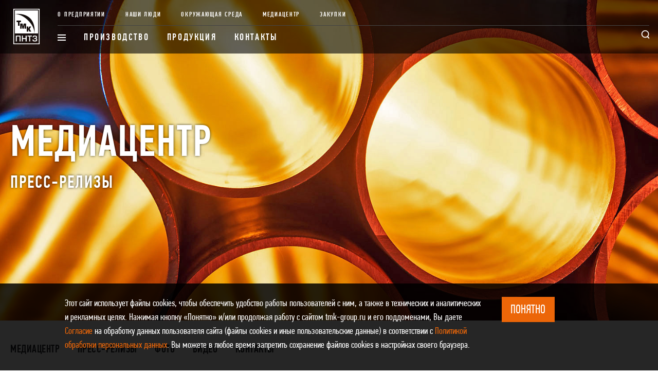

--- FILE ---
content_type: text/html; charset=UTF-8
request_url: https://pntz.tmk-group.ru/pntz_news/4833
body_size: 15215
content:
<!DOCTYPE html>
<html lang="ru">
<head>
    <meta charset="utf-8">
    <meta name="viewport" content="width=device-width, initial-scale=1">

    <!-- CSRF Token -->
    <meta name="csrf-token" content="J0XAtSzQ4sHE6dSzcbBLrRjUvbgNU4G5iCr2pkQL">

	    <title>ПНТЗ выступил партнером экологической акции по сбору вторсырья и опасных отходов - Пресс-релизы - ПНТЗ :: TMK</title>
	<meta name="description" content="">
  	<meta name="keywords" content="">

    <!-- Fonts -->
    <link rel="dns-prefetch" href="//fonts.gstatic.com">

    <!-- Styles -->
    <link href="https://pntz.tmk-group.ru/fonts/PFDinTextCompPro.css" rel="stylesheet">
    <link href="https://pntz.tmk-group.ru/css/app.css?ver=1629629086" rel="stylesheet">

    
	<script type="text/javascript">
		var mobileMode = false;
	</script>

    <!-- Scripts -->
	<script src="https://pntz.tmk-group.ru/js/app.js" defer></script>
    <script src="https://pntz.tmk-group.ru/js/jquery-3.4.1.min.js"></script>
	<script src="https://pntz.tmk-group.ru/js/slick.min.js"></script>

	<script type="text/javascript">!function(){var t=document.createElement("script");t.type="text/javascript",t.async=!0,t.src='https://vk.com/js/api/openapi.js?169',t.onload=function(){VK.Retargeting.Init("VK-RTRG-1789268-7fwgR"),VK.Retargeting.Hit()},document.head.appendChild(t)}();</script><noscript><img src="https://vk.com/rtrg?p=VK-RTRG-1789268-7fwgR" style="position:fixed; left:-999px;" alt=""/></noscript>

	<link rel="icon" href="/favicon.png" type="image/png" />
	<link rel="shortcut icon" href="/favicon.png" type="image/png" />

	<link rel="alternate" type="application/rss+xml" href="/rss" title="RSS 2.0">

	
</head>
<body id="body-section-1463">

<!-- Top.Mail.Ru counter -->
<script type="text/javascript">
var _tmr = window._tmr || (window._tmr = []);
_tmr.push({id: "3394451", type: "pageView", start: (new Date()).getTime(), pid: "USER_ID"});
(function (d, w, id) {
  if (d.getElementById(id)) return;
  var ts = d.createElement("script"); ts.type = "text/javascript"; ts.async = true; ts.id = id;
  ts.src = "https://top-fwz1.mail.ru/js/code.js";
  var f = function () {var s = d.getElementsByTagName("script")[0]; s.parentNode.insertBefore(ts, s);};
  if (w.opera == "[object Opera]") { d.addEventListener("DOMContentLoaded", f, false); } else { f(); }
})(document, window, "tmr-code");
</script>
<noscript><div><img src="https://top-fwz1.mail.ru/counter?id=3394451;js=na" style="position:absolute;left:-9999px;" alt="Top.Mail.Ru" /></div></noscript>
<!-- /Top.Mail.Ru counter -->

	<svg version="1.1" style="display: none">
    <symbol id="arrow" viewBox="0 0 42 12">
        <g fill="currentColor" fill-rule="evenodd">
            <path d="M0 5h40v2H0z" />
            <path d="M41.535 6.115L40.121 4.7l-5.657 5.657 1.414 1.414z" />
            <path d="M41.536 6.121L35.879.464 34.464 1.88l5.657 5.657z" />
        </g>
    </symbol>
    <symbol id="arrow-left" viewBox="0 0 42 12">
        <g fill="currentColor" fill-rule="evenodd">
            <path d="M42 5H2v2h40z" />
            <path d="M.465 6.115L1.879 4.7l5.657 5.657-1.414 1.414z" />
            <path d="M.464 6.121L6.121.464 7.536 1.88 1.879 7.536z" />
        </g>
    </symbol>
    <symbol id="pdf" viewBox="0 0 42 48">
        <g fill="none" fill-rule="evenodd">
            <path fill="#221C1C"
                d="M39.438 45.511H7.762V2.49h22.026v8.007a2.489 2.489 0 0 0 2.49 2.489h7.16V45.51zm-.192-35.015h-6.969V2.539l6.97 7.957zM32.236 0H7.762a2.489 2.489 0 0 0-2.49 2.489V45.51A2.49 2.49 0 0 0 7.763 48h31.676a2.49 2.49 0 0 0 2.49-2.489V10.717a2.49 2.49 0 0 0-.617-1.64L34.109.85A2.49 2.49 0 0 0 32.236 0z" />
            <path fill="#FC2130"
                d="M22.4 20.295H2.489A2.49 2.49 0 0 1 0 17.806V11.2a2.489 2.489 0 0 1 2.489-2.49H22.4a2.489 2.489 0 0 1 2.489 2.49v6.607a2.49 2.49 0 0 1-2.489 2.49" />
            <path fill="#FFF"
                d="M5.338 14.152h1.347c.612 0 .975-.275.975-.771 0-.497-.363-.772-.975-.772H5.338v1.543zM4.06 17.698v-6.205h2.713c.665 0 1.196.177 1.578.522.39.346.585.79.585 1.348s-.195 1.01-.585 1.356c-.382.346-.913.523-1.578.523H5.338v2.456H4.06zM11.178 16.554h.94c1.382 0 2.198-.727 2.198-1.959 0-1.232-.816-1.96-2.198-1.96h-.94v3.92zm-1.276 1.144v-6.206h2.322c1.002 0 1.826.293 2.456.87.63.575.948 1.32.948 2.233s-.319 1.667-.948 2.243c-.63.576-1.454.86-2.456.86H9.902zM16.779 17.698v-6.206h4.548v1.144h-3.272v1.259h2.527v1.126h-2.527v2.677z" />
            <path fill="#221C1C"
                d="M34.015 28.206H12.8a.711.711 0 0 1-.711-.71v-1.127c0-.392.318-.711.71-.711h21.216c.392 0 .71.319.71.711v1.126a.711.711 0 0 1-.71.711M34.015 33.628H12.8a.711.711 0 0 1-.711-.71V31.79c0-.392.318-.71.71-.71h21.216c.392 0 .71.318.71.71v1.126a.711.711 0 0 1-.71.711M34.015 39.05H12.8a.711.711 0 0 1-.711-.71v-1.126c0-.393.318-.712.71-.712h21.216c.392 0 .71.319.71.712v1.126a.711.711 0 0 1-.71.71" />
        </g>
    </symbol>
    <symbol id="calendar" viewBox="0 0 46 44">
        <g fill="none" fill-rule="evenodd" stroke-linecap="round" stroke-linejoin="round" stroke-width="3">
            <path stroke="#221C1C"
                d="M36.75 5.583h5.5c1.008 0 1.833.825 1.833 1.834v33a1.839 1.839 0 0 1-1.833 1.833H3.75a1.839 1.839 0 0 1-1.833-1.833v-33c0-1.009.825-1.834 1.833-1.834h5.5M12.917 1.917V9.25M33.083 1.917V9.25" />
            <path stroke="#EC6608"
                d="M22.083 16.583h1.834M31.25 16.583h1.833M12.917 25.75h1.833M22.083 25.75h1.834M31.25 25.75h1.833M12.917 34.917h1.833M22.083 34.917h1.834" />
            <path stroke="#221C1C" d="M16.583 5.583h12.834" />
        </g>
    </symbol>
    <symbol id="link" viewBox="0 0 34 34">
        <g fill="none" fill-rule="evenodd" stroke-linecap="round" stroke-linejoin="round" stroke-width="2">
            <path stroke="#221C1C"
                d="M29.667 18.333V29.9a2.434 2.434 0 0 1-2.435 2.434H4.102A2.434 2.434 0 0 1 1.666 29.9V6.768A2.434 2.434 0 0 1 4.1 4.333h11.566" />
            <path stroke="#EC6608" d="M24.333 1.667h8M32.333 9.667v-8M17.667 16.333L32.333 1.667" />
        </g>
    </symbol>
    <symbol id="xlsx" viewBox="0 0 40 40">
        <g xmlns="http://www.w3.org/2000/svg" fill="none" fill-rule="nonzero">
            <path fill="#207245"
                d="M23.623 0v3.72c4.548 0 9.097.011 13.646-.012.388.011 1.28.011 1.668.058.766.094 1.006.421 1.052 1.216.022.41-.012 1.123.011 1.52-.023 8.071-.011 16.141-.011 24.211-.023 1.357.011 4.059.011 4.059 0 .468-.149.713-.366.842-.445.246-1.36.175-1.874.199-4.709.012-9.417-.012-14.137 0V40L0 36.28V3.732L23.623 0z" />
            <path fill="#FFF"
                d="M23.623 5.123h14.994V34.42H23.623v-2.795h3.634v-3.252h-3.634v-1.86h3.634v-3.25h-3.634v-1.86h3.634v-3.252h-3.634v-1.86h3.634v-3.251h-3.634v-1.86h3.634V7.93h-3.634V5.123z" />
            <path fill="#207245" d="M29.074 7.906h6.366v3.252h-6.366V7.906z" />
            <path fill="#FFF"
                d="M13.463 12.269c1.028-.07 2.057-.14 3.086-.187a1158.878 1158.878 0 0 1-3.669 7.626c1.246 2.608 2.526 5.193 3.783 7.79l-3.28-.211c-.777-1.942-1.714-3.813-2.263-5.837-.617 1.883-1.497 3.673-2.206 5.52-.994-.01-1.988-.058-2.983-.093 1.166-2.339 2.298-4.702 3.498-7.017-1.018-2.398-2.149-4.749-3.2-7.123l2.994-.176c.674 1.813 1.417 3.614 1.977 5.474.594-2 1.486-3.86 2.263-5.766z" />
            <path fill="#207245"
                d="M29.074 13.03h6.366v3.25h-6.366v-3.25zM29.074 18.14h6.366v3.252h-6.366V18.14zM29.074 23.251h6.366v3.252h-6.366V23.25zM29.074 28.374h6.366v3.252h-6.366v-3.252z" />
        </g>
    </symbol>
    <symbol id="docx" viewBox="0 -1.27 110.031 110.031">
            <path d="M57.505 0h7.475v10c13.375.075 26.738-.138 40.101.075 2.85-.288 5.087 1.925 4.825 4.775.212 24.625-.05 49.262.125 73.887-.125 2.525.25 5.325-1.213 7.562-1.825 1.3-4.188 1.138-6.312 1.237-12.514-.061-25.014-.036-37.526-.036v10h-7.812c-19.024-3.475-38.1-6.662-57.162-10-.013-29.162 0-58.325 0-87.475C19.167 6.675 38.343 3.413 57.506 0z" fill="#2a5699"/>
            <path d="M64.98 13.75h41.25v80H64.98v-10h32.5v-5h-32.5V72.5h32.5v-5h-32.5v-6.25h32.5v-5h-32.5V50h32.5v-5h-32.5v-6.25h32.5v-5h-32.5V27.5h32.5v-5h-32.5v-8.75zM25.83 35.837c2.375-.137 4.75-.237 7.125-.362 1.662 8.438 3.362 16.862 5.162 25.262 1.413-8.675 2.976-17.325 4.487-25.987 2.5-.087 5-.225 7.488-.375-2.825 12.112-5.3 24.325-8.388 36.362-2.088 1.088-5.213-.05-7.688.125-1.663-8.274-3.6-16.5-5.088-24.812-1.462 8.075-3.362 16.075-5.037 24.101-2.4-.125-4.812-.275-7.226-.438-2.074-11-4.512-21.925-6.449-32.95 2.137-.1 4.287-.188 6.425-.263 1.287 7.962 2.75 15.888 3.875 23.862 1.765-8.174 3.564-16.349 5.314-24.525z" fill="#ffffff"/>
    </symbol>
    <symbol id="login" viewBox="0 0 34 34" s>

        <g xmlns="http://www.w3.org/2000/svg" fill="none" fill-rule="evenodd" stroke-linecap="round"
            stroke-linejoin="round" stroke-width="2">
            <path stroke="#EC6608"
                d="M21.667 11.934a4.67 4.67 0 0 1-5.536 4.586c-2.114-.381-3.798-2.67-3.798-4.816v-1.41c0-2.146 1.684-4.434 3.798-4.815a4.67 4.67 0 0 1 5.536 4.588v1.867z" />
            <path stroke="#221C1C"
                d="M32.333 17c0 8.47-6.865 15.333-15.333 15.333S1.667 25.47 1.667 17C1.667 8.53 8.532 1.667 17 1.667S32.333 8.53 32.333 17z" />
            <path stroke="#221C1C"
                d="M6.547 28.214c1.707-3.84 5.747-6.547 10.453-6.547 4.707 0 8.747 2.707 10.454 6.547" />
        </g>

    </symbol>
    <symbol id="portfel" viewBox="0 0 38 38">

        <g xmlns="http://www.w3.org/2000/svg" fill="none" fill-rule="evenodd">
            <path fill="#EC6608" d="M14.304 26.826h9.392v-6.26h-9.392z" />
            <path stroke="#221C1C" stroke-linecap="round" stroke-linejoin="round" stroke-width="2"
                d="M12.74 8.043V3.348c0-.864.7-1.565 1.564-1.565h9.392c.864 0 1.565.7 1.565 1.565v4.695M14.304 23.696H1.783V9.609c0-.864.7-1.566 1.565-1.566h31.304c.864 0 1.565.702 1.565 1.566v14.087H23.696M34.652 28.391v6.261c0 .864-.701 1.565-1.565 1.565H4.913a1.566 1.566 0 0 1-1.565-1.565v-6.26" />
            <path stroke="#221C1C" stroke-linecap="round" stroke-linejoin="round" stroke-width="2"
                d="M14.304 26.826h9.392v-6.26h-9.392z" />
        </g>

    </symbol>
    <symbol id="bubble" viewBox="0 0 34 34">

        <g xmlns="http://www.w3.org/2000/svg" fill="none" fill-rule="evenodd" stroke-linecap="round"
            stroke-linejoin="round" stroke-width="2">
            <path stroke="#221C1C"
                d="M9.186 30.187l-7.52 2.146 2.387-7.146A15.076 15.076 0 0 1 1.666 17C1.666 8.533 8.534 1.667 17 1.667c8.467 0 15.334 6.866 15.334 15.333s-6.867 15.333-15.334 15.333a15.23 15.23 0 0 1-7.813-2.146z" />
            <path stroke="#EC6608" d="M9.667 13.667h14.666M9.667 17.667h14.666M9.667 21.667h14.666" />
        </g>

    </symbol>
    <symbol id="img" viewBox="0 0 42 32">

        <g fill="none" fill-rule="evenodd" stroke-linecap="round" stroke-linejoin="round" stroke-width="2">
            <path stroke="#EC6608"
                d="M1.833 19.888l9.02-11.805M30.167 30.167L10.853 8.083M19.872 17.528l4.51-4.723M37.913 29.333l-13.53-16.528" />
            <path stroke="#221C1C"
                d="M36.833 30.167H5.167a3.335 3.335 0 0 1-3.334-3.334V5.167a3.335 3.335 0 0 1 3.334-3.334h31.666a3.335 3.335 0 0 1 3.334 3.334v21.666a3.335 3.335 0 0 1-3.334 3.334z" />
            <path stroke="#221C1C" d="M36.736 8.083a3.335 3.335 0 0 1-6.667 0 3.335 3.335 0 0 1 6.667 0z" />
        </g>

    </symbol>
    <symbol id="scroll" viewBox="0 0 32 35">

        <g xmlns="http://www.w3.org/2000/svg" fill="none" fill-rule="evenodd" stroke-linecap="round"
            stroke-linejoin="round" stroke-width="2">
            <path stroke="#221C1C"
                d="M7 29.522V3.087a1.4 1.4 0 0 1 1.412-1.391h21.176A1.4 1.4 0 0 1 31 3.087v26.435c0 2.305-1.896 4.174-4.235 4.174H7M4 33.696c-1.657 0-3-1.557-3-3.479V17c0-.77.536-1.391 1.2-1.391H7v14.608c0 1.922-1.343 3.479-3 3.479zM12.826 33.696H5.87" />
            <path stroke="#EC6608" d="M12 7.261h14M12 13.261h14M12 19.261h14" />
        </g>

    </symbol>
    <symbol id="pdf-white" viewBox="0 0 35 40">

            <g fill="none" fill-rule="evenodd">
                <path fill="#FFF"
                    d="M32.865 37.926H6.468V2.074h18.356v6.673c0 1.145.928 2.074 2.074 2.074h5.967v27.105zm-.16-29.18h-5.807v-6.63l5.807 6.63zM26.863 0H6.468a2.074 2.074 0 0 0-2.074 2.074v35.852c0 1.145.929 2.074 2.074 2.074h26.397a2.074 2.074 0 0 0 2.074-2.074V8.931c0-.503-.182-.988-.513-1.366L28.424.708A2.075 2.075 0 0 0 26.864 0z" />
                <path fill="#FC2130"
                    d="M18.667 16.913H2.074A2.074 2.074 0 0 1 0 14.839V9.332c0-1.145.929-2.074 2.074-2.074h16.593c1.145 0 2.074.929 2.074 2.074v5.507a2.074 2.074 0 0 1-2.074 2.074" />
                <path fill="#FFF"
                    d="M4.448 11.793h1.123c.51 0 .812-.229.812-.642 0-.414-.302-.643-.812-.643H4.448v1.285zm-1.064 2.955v-5.17h2.26c.555 0 .998.147 1.316.435.325.288.487.658.487 1.123 0 .465-.162.842-.487 1.13-.318.288-.761.436-1.315.436H4.448v2.046H3.384zM9.315 13.795h.783c1.152 0 1.832-.605 1.832-1.632s-.68-1.633-1.832-1.633h-.783v3.265zm-1.064.953v-5.17h1.936c.834 0 1.521.243 2.046.723.525.48.79 1.1.79 1.862 0 .76-.265 1.389-.79 1.869s-1.212.716-2.046.716H8.25zM13.982 14.748v-5.17h3.79v.952h-2.726v1.05h2.105v.937h-2.105v2.231zM28.346 23.505h-17.68a.593.593 0 0 1-.592-.592v-.939c0-.327.265-.592.593-.592h17.679c.327 0 .592.265.592.592v.939a.593.593 0 0 1-.592.592M28.346 28.024h-17.68a.593.593 0 0 1-.592-.593v-.938c0-.327.265-.593.593-.593h17.679c.327 0 .592.266.592.593v.938a.593.593 0 0 1-.592.593M28.346 32.542h-17.68a.593.593 0 0 1-.592-.592v-.939c0-.327.265-.592.593-.592h17.679c.327 0 .592.265.592.592v.939a.593.593 0 0 1-.592.592" />
            </g>

    </symbol>

    <symbol id="academic-hat" viewBox="0 0 42 30">
    	<g fill="none" fill-rule="evenodd" stroke-linecap="round" stroke-linejoin="round" stroke-width="2">
	    	<path stroke="#EC6608" d="M38.5 10.167v15M40.167 26.833a1.666 1.666 0 1 1-3.333.001 1.666 1.666 0 0 1 3.333 0z" />
	    	<path stroke="#221C1C" d="M38.5 10.167L20.167 18.5 1.833 10.167l18.334-8.334z" />
	    	<path stroke="#221C1C" d="M31.833 13.5v12.047c-7.911 3.86-15.708 4.018-23.333 0V13.5" />
    	</g>
	</symbol>

    <symbol id="play-youtube" viewBox="1.8 4 28.525236 20.217566">
   		<path d="M 30,12 A 5.71,5.71 0 0 0 24.69,6.3 C 18.92,6 13.06,6 7.33,6.28 4.51,6.28 2,9 2,12 a 43.69,43.69 0 0 0 0,8.72 5.32,5.32 0 0 0 5.28,5.33 v 0 q 4.35,0.24 8.72,0.24 4.37,0 8.67,-0.23 A 5.34,5.34 0 0 0 30,20.8 31.67,31.67 0 0 0 30,12 Z m -2,8.63 a 0.49,0.49 0 0 0 0,0.12 3.36,3.36 0 0 1 -3.39,3.34 166,166 0 0 1 -17.28,0 A 3.36,3.36 0 0 1 4,20.65 42,42 0 0 1 4,12.18 0.45,0.45 0 0 0 4,12.07 3.78,3.78 0 0 1 7.38,8.28 C 10.24,8.15 13.12,8.09 16,8.09 c 2.88,0 5.76,0.06 8.62,0.19 h 0.05 c 1.71,0 3.33,1.84 3.33,3.79 a 0.76,0.76 0 0 0 0,0.15 30.11,30.11 0 0 1 0,8.39 z" />
		<path d="m 20.79,15.51 -7.14,-3.68 a 1.0018483,1.0018483 0 1 0 -0.92,1.78 l 5.43,2.79 -4,2.07 V 16.4 a 1,1 0 0 0 -2,0 v 3.72 a 1,1 0 0 0 1,1 1,1 0 0 0 0.46,-0.11 l 7.14,-3.72 A 1,1 0 0 0 21.3,16.4 1,1 0 0 0 20.79,15.51 Z" style="fill:#ec6608;fill-opacity:1" />
	</symbol>

	<symbol id="play-circle" viewBox="0 0 24 24">
  		<path d="M 17.84297,10.609358 8.8332234,5.9656786 A 1.2642016,1.2642016 0 1 0 7.6723033,8.2118058 L 14.524254,11.732422 9.4767764,14.34449 v -2.612068 a 1.2618696,1.2618696 0 0 0 -2.5237386,0 v 4.694153 a 1.2618692,1.2618692 0 0 0 1.2618696,1.26187 1.2618692,1.2618692 0 0 0 0.580459,-0.138807 l 9.0097466,-4.694153 a 1.2618692,1.2618692 0 0 0 0.68141,-1.123063 1.2618692,1.2618692 0 0 0 -0.643553,-1.123064 z" style="fill:#ec6608;fill-opacity:1;stroke-width:1.26187" />
		<circle style="fill:none;fill-opacity:1;stroke:#000000;stroke-width:1.03389;stroke-linecap:round;stroke-linejoin:round;stroke-miterlimit:4;stroke-dasharray:none;stroke-opacity:1;paint-order:normal" cx="11.985568" cy="11.985568" r="11.468625" />
	</symbol>
</svg>
	<div id="main-nav-container" class="fixed-top">
		<div class="container main-nav">
    <a href="/" id="svg-logo-wr" class="main-nav__logo logo__ru_pntz svg2orange">
    	    		<svg xmlns="http://www.w3.org/2000/svg" version="1.1" viewBox="0 0 87.1937027 117.5811005">
	<path class="fill-white" d="M 0 0 L 0 117.58203 L 87.189453 117.58203 L 87.193359 117.58203 L 87.193359 0 L 0 0 z M 2.6640625 2.6640625 L 84.529297 2.6640625 L 84.529297 114.91602 L 2.6640625 114.91602 L 2.6640625 2.6640625 z " />
	<path class="fill-white" d="M 5.3300781 5.328125 L 5.3300781 17.796875 C 22.398079 15.462775 42.742203 18.648363 55.871094 31.664062 C 68.992207 44.67566 72.180619 64.943435 69.828125 81.865234 L 81.865234 81.865234 L 81.865234 5.328125 L 5.3300781 5.328125 z M 69.828125 81.865234 C 70.039025 65.529434 61.327148 50.968707 48.96875 38.724609 C 36.605649 26.468707 21.809577 17.587774 5.3300781 17.796875 L 5.3300781 81.865234 L 69.828125 81.865234 z M 10.677734 39.029297 L 25.435547 39.029297 L 25.435547 44.103516 L 20.734375 44.103516 L 20.734375 56.195312 L 15.386719 56.195312 L 15.386719 44.103516 L 10.677734 44.103516 L 10.677734 39.029297 z M 22.689453 48.931641 L 30.607422 48.931641 L 32.421875 58.318359 L 32.519531 58.318359 L 34.253906 48.931641 L 42.144531 48.931641 L 42.144531 66.09375 L 37.365234 66.09375 L 37.365234 52.611328 L 37.238281 52.611328 L 34.486328 66.09375 L 30.046875 66.09375 L 27.373047 52.611328 L 27.232422 52.611328 L 27.232422 66.09375 L 22.689453 66.09375 L 22.689453 48.931641 z M 44.248047 58.830078 L 49.589844 58.830078 L 49.589844 65.582031 L 49.673828 65.582031 L 52.964844 58.830078 L 59.039062 58.830078 L 54.335938 66.882812 L 59.478516 75.998047 L 53.105469 75.998047 L 49.673828 68.71875 L 49.589844 68.71875 L 49.589844 75.998047 L 44.248047 75.998047 L 44.248047 58.830078 z " />
	<g class="fill-white">
		<polygon points="11.7482,108.0825 11.7482,92.189903 20.550108,92.189903 20.550108,108.0825 24.172401,108.0825 24.172401,89.100601 8.125701,89.100601 8.125701,108.0825 " />
		<polygon points="28.210108,108.0825 31.837801,108.0825 31.837801,99.971397 40.6343,99.971397 40.6343,108.0825 44.262108,108.0825 44.262108,89.097504 40.6343,89.097504 40.6343,96.958198 31.837801,96.958198 31.837801,89.097504 28.210108,89.097504 " />
		<polygon points="61.679108,89.100601 46.960701,89.100601 46.960701,92.189903 52.508701,92.189903 52.508701,108.0825 56.136299,108.0825 56.136299,92.189903 61.679108,92.189903 "/>
		<path d="m 68.9655,99.793899 h 3.503097 c 2.0914,0 3.176003,0.760901 3.176003,2.865901 0,2.1303 -1.084603,2.7643 -4.3853,2.7643 -3.985802,0 -4.162193,-0.9383 -4.162193,-3.4237 h -3.425308 v 0.7862 c 0,4.6631 2.823311,5.4986 7.587501,5.4986 6.196602,0 7.8106,-1.7977 7.8106,-5.6254 0,-2.4601 -0.705795,-3.676097 -3.1501,-4.3343 v -0.101204 c 1.992698,-0.632995 2.6726,-1.799194 2.6726,-4.460197 0,-3.347199 -2.418503,-4.865997 -7.307198,-4.865997 -5.220901,0 -7.135902,1.189994 -7.462803,5.775795 h 3.4511 c 0,-2.280495 0.757698,-2.9151 3.985801,-2.9151 2.973808,0 3.907898,0.634605 3.907898,2.7136 0,1.851204 -1.0327,2.612503 -3.2799,2.612503 H 68.9655 Z" />
	</g>
</svg>
    	    </a>

    <div class="main-nav__menu">

        <ul class="main-nav__list main-nav__list--small">
                        <li><a href="https://pntz.tmk-group.ru/pntz_about"
            	            	            	>О предприятии</a></li>
                        <li><a href="https://pntz.tmk-group.ru/pntz_people"
            	            	            	>Наши люди</a></li>
                        <li><a href="https://pntz.tmk-group.ru/pntz_ecology"
            	            	            	>Окружающая среда</a></li>
                        <li><a href="https://pntz.tmk-group.ru/pntz_news"
            	            	            	>Медиацентр</a></li>
                        <li><a href="https://pntz.tmk-group.ru/buy"
            	            	            	>Закупки</a></li>
                        
        </ul>

        <ul class="main-nav__list main-nav__list--big">

            <li class="main-nav__head main-nav__bodered--mobile">
                <a href="/">Главная</a>
            </li>

			            <li class="main-nav__burger main-nav__sub main-nav__bodered--mobile">
                <btn data-submenu-id="submenu-burger" class="submenu-slider">
                    <svg xmlns="http://www.w3.org/2000/svg" class="main-nav__subdescktop" width="16" height="12"
                        viewBox="0 0 16 12">
                        <g fill-rule="evenodd" fill="currentColor">
                            <path d="M0 10h16v2H0zM0 5h16v2H0zM0 0h16v2H0z"></path>
                        </g>
                    </svg>
                    <span class="main-nav__arrow main-nav__arrow--left">
                        <svg xmlns="http://www.w3.org/2000/svg" width="22" height="10" viewBox="0 0 22 10">
                            <g fill="currentColor" fill-rule="evenodd">
                                <path d="M22 4H2v2h20z" />
                                <path d="M.72 5.095L1.9 3.917 6.613 8.63 5.434 9.809z" />
                                <path d="M.72 5.101L5.434.387l1.179 1.179L1.899 6.28z" />
                            </g>
                        </svg>
                    </span>
                    <a href="#" class="main-nav__submobile">Предприятия</a>
                </btn>
                <a href="#" class="main-nav__arrow main-nav__arrow--right">
                    <svg xmlns="http://www.w3.org/2000/svg" width="22" height="10" viewBox="0 0 22 10">
                        <g fill="currentColor" fill-rule="evenodd">
                            <path d="M0 4h20v2H0z" />
                            <path d="M21.28 5.095L20.1 3.917 15.387 8.63l1.179 1.178z" />
                            <path d="M21.28 5.101L16.566.387l-1.179 1.179 4.714 4.714z" />
                        </g>
                    </svg>
                </a>

                <div id="submenu-burger" class="submenu-wrapper">
                    <div class="container">
                        <div class="row submenu-list">
                                                        <div class="col-md-12 pl-0">
                            	                            		<a href="//www.tmk-group.ru" class="level-1 text-uppercase text-orange">ТМК</a>
                            	                            </div>
                                                        <div class="col-md-4 pl-0">
                            	                                	<span class="level-1 text-uppercase text-orange">Сайты предприятий</span>
                                                                <ul>
                                                                        <li>
                                        <a href="https://vtz.tmk-group.ru/" class="text-uppercase"
                                             target="_blank" >Волжский трубный завод</a>
                                    </li>
                                                                        <li>
                                        <a href="https://pntz.tmk-group.ru/" class="text-uppercase"
                                             target="_blank" >Первоуральский новотрубный завод</a>
                                    </li>
                                                                        <li>
                                        <a href="https://stz.tmk-group.ru/" class="text-uppercase"
                                             target="_blank" >Северский трубный завод</a>
                                    </li>
                                                                        <li>
                                        <a href="https://sintz.tmk-group.ru/" class="text-uppercase"
                                             target="_blank" >Синарский трубный завод</a>
                                    </li>
                                                                        <li>
                                        <a href="https://tagmet.tmk-group.ru/" class="text-uppercase"
                                             target="_blank" >Таганрогский металлургический завод</a>
                                    </li>
                                                                        <li>
                                        <a href="https://chtpz.tmk-group.ru" class="text-uppercase"
                                             target="_blank" >Челябинский трубопрокатный завод</a>
                                    </li>
                                                                        <li>
                                        <a href="https://tmk-inox.tmk-group.ru/" class="text-uppercase"
                                             target="_blank" >ТМК-ИНОКС</a>
                                    </li>
                                                                    </ul>
                            </div>
                                                        <div class="col-md-4 pl-0">
                            	                                	<span class="level-1 text-uppercase text-orange">Сайты подразделений</span>
                                                                <ul>
                                                                        <li>
                                        <a href="//tmk-ngs.tmk-group.ru" class="text-uppercase"
                                             target="_blank" >ТМК Нефтегазсервис</a>
                                    </li>
                                                                        <li>
                                        <a href="//tmk-eterno.tmk-group.ru" class="text-uppercase"
                                             target="_blank" >ТМК ЭТЕРНО</a>
                                    </li>
                                                                        <li>
                                        <a href="//promtrans.tmk-group.ru/" class="text-uppercase"
                                             target="_blank" >Промтранс</a>
                                    </li>
                                                                        <li>
                                        <a href="//transauto.tmk-group.ru/" class="text-uppercase"
                                             target="_blank" >Трансавто</a>
                                    </li>
                                                                        <li>
                                        <a href="//tmkplusplus.tmk-group.ru/" class="text-uppercase"
                                             target="_blank" >ТМК++</a>
                                    </li>
                                                                    </ul>
                            </div>
                                                        <div class="col-md-4 pl-0">
                            	                                	<span class="level-1 text-uppercase text-orange">Сайты бизнес-направлений</span>
                                                                <ul>
                                                                        <li>
                                        <a href="//tmkup.com" class="text-uppercase"
                                             target="_blank" >Премиальные резьбовые соединения</a>
                                    </li>
                                                                    </ul>
                            </div>
                                                    </div>
                    </div>
                </div>

            </li>
            
                        <li class="main-nav__sub">
                <a href="/pntz_production" data-submenu-id="menu-1468" class="submenu-slider">
                    <span class="main-nav__arrow main-nav__arrow--left">
                        <svg xmlns="http://www.w3.org/2000/svg" width="22" height="10" viewBox="0 0 22 10">
        <g fill="currentColor" fill-rule="evenodd">
            <path d="M22 4H2v2h20z"/>
            <path d="M.72 5.095L1.9 3.917 6.613 8.63 5.434 9.809z"/>
            <path d="M.72 5.101L5.434.387l1.179 1.179L1.899 6.28z"/>
        </g>
    </svg>
                    </span> Производство
                </a>
                <a href="#" class="main-nav__arrow main-nav__arrow--right">
                    <svg xmlns="http://www.w3.org/2000/svg" width="22" height="10" viewBox="0 0 22 10">
        <g fill="currentColor" fill-rule="evenodd">
            <path d="M0 4h20v2H0z"/>
            <path d="M21.28 5.095L20.1 3.917 15.387 8.63l1.179 1.178z"/>
            <path d="M21.28 5.101L16.566.387l-1.179 1.179 4.714 4.714z"/>
        </g>
    </svg>
                </a>
                <div id="menu-1468" class="submenu-wrapper">
                    <div class="container">
                        <div class="row submenu-list">
                            <ul class="first-level-submenu">
                                                                <li>
                                                                        <a href="/pntz_capacity" >Производственные мощности</a>
                                                                    </li>
                                                                <li>
                                                                        <a href="pntz_sertificates" class="submenu2-openner"
                                        data-submenu-id="submenu-1470" >
                                        Качество
                                        <div class="svg-arrow">
                                            <div class="svg-arrow">
                                                <svg xmlns="http://www.w3.org/2000/svg" width="5" height="7" viewBox="0 0 5 7">
		<path class="fill-white" fill-rule="evenodd" d="M.536 7.071V0L4.07 3.536z"></path>
	</svg>                                            </div>
                                        </div>
                                    </a>
                                                                    </li>
                                                            </ul>

                                                        <ul id="submenu-1470" class="submenu2">
                                                                <li><a href="/pntz_sertificates" >Cертификаты / Декларации</a></li>
                                                                <li><a href="/razr_doc" >Документы СМК</a></li>
                                                            </ul>
                            
                        </div>
                    </div>
                </div>

            </li>
                        <li class="main-nav__sub">
                <a href="/pntz_prod" data-submenu-id="menu-1472" class="submenu-slider">
                    <span class="main-nav__arrow main-nav__arrow--left">
                        <svg xmlns="http://www.w3.org/2000/svg" width="22" height="10" viewBox="0 0 22 10">
        <g fill="currentColor" fill-rule="evenodd">
            <path d="M22 4H2v2h20z"/>
            <path d="M.72 5.095L1.9 3.917 6.613 8.63 5.434 9.809z"/>
            <path d="M.72 5.101L5.434.387l1.179 1.179L1.899 6.28z"/>
        </g>
    </svg>
                    </span> Продукция
                </a>
                <a href="#" class="main-nav__arrow main-nav__arrow--right">
                    <svg xmlns="http://www.w3.org/2000/svg" width="22" height="10" viewBox="0 0 22 10">
        <g fill="currentColor" fill-rule="evenodd">
            <path d="M0 4h20v2H0z"/>
            <path d="M21.28 5.095L20.1 3.917 15.387 8.63l1.179 1.178z"/>
            <path d="M21.28 5.101L16.566.387l-1.179 1.179 4.714 4.714z"/>
        </g>
    </svg>
                </a>
                <div id="menu-1472" class="submenu-wrapper">
                    <div class="container">
                        <div class="row submenu-list">
                            <ul class="first-level-submenu">
                                                                <li>
                                                                        <a href="/pntz_main_prod" >Основная продукция</a>
                                                                    </li>
                                                                <li>
                                                                        <a href="/pntz_extra_prod" >Дополнительная продукция</a>
                                                                    </li>
                                                                <li>
                                                                        <a href="/cert_check" >Проверка сертификатов</a>
                                                                    </li>
                                                            </ul>

                            
                        </div>
                    </div>
                </div>

            </li>
                        <li class="main-nav__sub">
                <a href="/pntz_contacts" data-submenu-id="menu-1485" class="submenu-slider">
                    <span class="main-nav__arrow main-nav__arrow--left">
                        <svg xmlns="http://www.w3.org/2000/svg" width="22" height="10" viewBox="0 0 22 10">
        <g fill="currentColor" fill-rule="evenodd">
            <path d="M22 4H2v2h20z"/>
            <path d="M.72 5.095L1.9 3.917 6.613 8.63 5.434 9.809z"/>
            <path d="M.72 5.101L5.434.387l1.179 1.179L1.899 6.28z"/>
        </g>
    </svg>
                    </span> Контакты
                </a>
                <a href="#" class="main-nav__arrow main-nav__arrow--right">
                    <svg xmlns="http://www.w3.org/2000/svg" width="22" height="10" viewBox="0 0 22 10">
        <g fill="currentColor" fill-rule="evenodd">
            <path d="M0 4h20v2H0z"/>
            <path d="M21.28 5.095L20.1 3.917 15.387 8.63l1.179 1.178z"/>
            <path d="M21.28 5.101L16.566.387l-1.179 1.179 4.714 4.714z"/>
        </g>
    </svg>
                </a>
                <div id="menu-1485" class="submenu-wrapper">
                    <div class="container">
                        <div class="row submenu-list">
                            <ul class="first-level-submenu">
                                                                <li>
                                                                        <a href="/pntz_plant_contacts" >Предприятие</a>
                                                                    </li>
                                                                <li>
                                                                        <a href="/pntz_hotline" >Горячая линия</a>
                                                                    </li>
                                                                <li>
                                                                        <a href="/pntz_letter" >Написать письмо</a>
                                                                    </li>
                                                                <li>
                                                                        <a href="https://www.tmk-group.ru/sales-online"  target="_blank"
                                        >Заказ продукции</a>
                                                                    </li>
                                                            </ul>

                            
                        </div>
                    </div>
                </div>

            </li>
            
            

        </ul>

    </div>

    <div class="top-act-icons main-nav__act">
        <span class="main-nav__lang">
        	<a>&nbsp;</a>
        </span>
        <div class="main-nav__icons">
            <span class="main-nav__login">
                
            </span>
            <span class="main-nav__search">
                <span class="svg2black icon-search" style="cursor: pointer">
                    <svg xmlns="http://www.w3.org/2000/svg" viewBox="0 0 18 23">
    <g fill="none" fill-rule="evenodd" transform="rotate(-45 9.9 9.227)">
        <circle cx="9.249" cy="8.751" r="7.4" stroke-width="2" class="stroke-white" />
        <path d="M7.551 15.454h2.4v7.2h-2.4z" class="fill-white" />
    </g>
</svg>
                </span>
                <form action="/search" method="get" class="search-form">
                    <input id="keyword" name="keyword" placeholder="Поиск" type="text">
                    <button type="submit" class="back">Найти</button>
                </form>
                <button id="voice-search-mic" class="main-nav__microphone">
                <svg xmlns="http://www.w3.org/2000/svg" viewBox="0 0 20 30">
                    <path fill="currentColor" fill-rule="evenodd"
                        d="M18.889 12.397c.614 0 1.111.448 1.111 1l-.004.062v2.478h-.014c.004 4.594-3.811 8.464-8.88 9.008v3.04h4.187l-.001.013h.045c.614 0 1.111.447 1.111 1 0 .552-.497 1-1.11 1l-.046-.003v.002H4.668c-.614 0-1.111-.447-1.111-1 0-.552.497-1 1.11-1l.04.002v-.014h4.196v-3.04C3.823 24.414-.006 20.54 0 15.937c0-.044.008-.084.008-.124v-2.296c-.005-.04-.008-.08-.008-.12 0-.552.497-1 1.111-1s1.111.448 1.111 1l-.006.093v2.76h-.005v.007c0 .036.005.072.006.108v.376h.02c.331 3.557 3.565 6.329 7.528 6.452h.449c3.964-.121 7.2-2.894 7.529-6.452h.026V13.41c.009-.004.009-.008.009-.012 0-.552.497-1 1.11-1zm-2.898 1.856c0 .604 0 1.24-.035 1.844-.028.545-.12 1.085-.276 1.612-.348 1.106-1.09 2.079-2.111 2.768-2.095 1.488-5.051 1.488-7.147 0-1.024-.687-1.767-1.66-2.112-2.768-.156-.527-.249-1.067-.275-1.612-.039-.604-.035-1.24-.035-1.844V9.197c0-.6.004-3.252 0-3.7.018-.548.122-1.09.311-1.612C5.023 1.588 7.347 0 9.996 0c2.649 0 4.973 1.588 5.685 3.885.167.526.271 1.066.311 1.612.04.604 0 3.1 0 3.7v5.056zm-2.222.944c0 .384-.009.512-.036.896-.015.349-.073.695-.173 1.032-.213.708-.676 1.334-1.32 1.784-1.319.923-3.165.923-4.484 0-.647-.448-1.112-1.075-1.325-1.784-.098-.337-.156-.683-.173-1.032-.022-.384-.027-.512-.027-.896 0-5.32-.027-9.264.009-9.688.026-.349.09-.695.191-1.032.213-.709.678-1.336 1.325-1.784 1.319-.923 3.165-.923 4.484 0 .644.45 1.107 1.076 1.32 1.784.113.336.184.682.213 1.032.031.456-.004 4.352-.004 9.688z" />
                </svg>
                </button>
                <button class="toggle toggle-search toggle--close" type="button">
                    <svg xmlns="http://www.w3.org/2000/svg" viewBox="0 0 16 16">
                        <g fill="currentColor" fill-rule="evenodd">
                            <path d="M14.364.222l1.414 1.414L1.636 15.778.222 14.364z" />
                            <path d="M1.636.222l14.142 14.142-1.414 1.414L.222 1.636z" />
                        </g>
                    </svg>
                </button>
            </span>
        </div>
        <button class="toggle toggle-mobile mobile-only" type="button">
            <span class="toggle__line"></span>
            <span class="toggle__line"></span>
            <span class="toggle__line"></span>
        </button>
    </div>
</div>

	</div>

	<div class="investor__first-screen page__img">
	    <picture>
			<img src="/storage/top-image/chuKq33KZrEp3DbAJu2SN5vOCXAtxXGabLIHxsfI.jpg" class="investor__mainbg">
	
	    </picture>
	    <div class="container">
	        <h1 class="investor__title" style="text-shadow:0px 0px 5px rgba(0,0,0,0.7);">Медиацентр</h1>
	        	        	<h2 class="investor__title" style="line-height:55px; text-shadow:0px 0px 5px rgba(0,0,0,0.7);">Пресс-релизы</h2>
	        	    </div>
	</div>

	
	
	
	<div id="content-part-start"></div>

	<div id="inner-nav" class="container">


			<nav class="nav-top">
			<div class="nav-wrapper">
			<ul class="nav nav-pills">

				
		        <li class="nav__item ">
		            <a class="nav__link" href="pntz_news">Медиацентр</a>
		        </li>

		        		        							<li class="nav__item ">
				            <a class="nav__link" href="/pntz_news" >Пресс-релизы</a>
				        </li>
		        			        		        							<li class="nav__item ">
				            <a class="nav__link" href="/photo" >Фото</a>
				        </li>
		        			        		        							<li class="nav__item ">
				            <a class="nav__link" href="/video"  target="_blank" >Видео</a>
				        </li>
		        			        		        							<li class="nav__item ">
				            <a class="nav__link" href="/pntz_news_contacts" >Контакты</a>
				        </li>
		        			        
			</ul>
			</div>
		</nav>




				</div>
		</nav>



	</div>


			
<div class="container">
    <section class="post--release">
        <h2 class="lp-head__title">
        	Пресс-релизы
        </h2>

		<div class="row">
			<div class="col-12">

									<img src="/storage/news/4833/1a3a8068-chermakova.jpg" title="ПНТЗ выступил партнером экологической акции по сбору вторсырья и опасных отходов" style="float:right; max-width:45%; margin:0 0 30px 50px;">
				
                <span class="post__atr">12.07.2024</span>
                <h4 class="mt-3 mb-3">ПНТЗ выступил партнером экологической акции по сбору вторсырья и опасных отходов</h4>
				<p><span><span>Первоуральский новотрубный завод (ПНТЗ), входящий в Трубную Металлургическую Компанию (ТМК), традиционно поддержал экологическую акцию по сбору вторсырья и опасных отходов «Утилизация», которая прошла в Первоуральске. В рамках мероприятия собрано более 250 кг макулатуры, 11 кг пластика, 17 кг металла,132 кг батареек, 169 люминесцентных ламп и 9 ртутных термометров.</span><br /><br /><span>В акции, организованной общественным движением «Город Первых», приняли участие около 70 человек. Сданное вторсырье отправлено на переработку, а опасные отходы — на безопасную утилизацию.</span><br /><br /><span>«Оказывая финансовую и информационную поддержку экоактивистам, ПНТЗ способствует развитию экологической культуры. За шесть лет существования «Города Первых» совместными усилиями мы добились больших результатов — первоуральцы стабильно принимают участие во всех экологических активностях, а лидеры движения делятся опытом организации мероприятий с волонтерами по всей России», — отметил управляющий директор ПНТЗ Владимир Топоров.</span><br /><br /><span>Все собранные от сдачи вторсырья средства направлены на помощь первоуральскому приюту для бездомных животных, туда же переданы собранные в ходе акции корма и игрушки.</span><br /><br /><span>Акция «Утилизация» прошла в Первоуральске в 19-й раз. В апреле участники мероприятия сдали более тонны вторсырья и опасных отходов.</span></span></p>

			</div>
		</div>

		<div id="pdf-links">
		</div>

		<script type="text/javascript">
		$(document).ready(function(){

				var photo_gallery = $('.sync-slider');
				if (photo_gallery.length > 0) {
					photo_gallery.prepend($("#pdf-links"));
				}

				$("#pdf-links").css({'margin-bottom':'40px'});

				var pdf_links = $(".post--release").find("p").find('>a[href$=pdf]');

				$(pdf_links).each(function(i,pdf){
					$('<div/>', {
	    				id: 'pdf-block-'+i,
	    				html: $("#pdf-fancy-block").html()
					}).appendTo('#pdf-links');

					$('#pdf-block-'+i).find(".pdf-url").attr( 'href',$(pdf).attr('href') );
					$('#pdf-block-'+i).find(".pdf-anchor").text($(pdf).text());
					$(pdf).remove();
				});

		});
		</script>


		<div id="pdf-fancy-block" style="display:none;">

        <table class="mb-2">
		<tbody>
		<tr>
			<td>
                <a href="#" class="pdf-url" target="_blank">
                    <span>
                        <svg>
                            <use href="#pdf"></use>
                        </svg>
                        <span class="pdf-anchor">PDF</span>
                    </span>
                    <small>
                        Открыть PDF
                        <svg>
                            <use href="#arrow"></use>
                        </svg>
                    </small>
                </a>
			</td>
        </tr>
        </tbody>
        </table>

    	</div>

        <div class="row mt-5">
            <div class="col-12 col-md-5">
                <a class="back" href="https://pntz.tmk-group.ru/pntz_news">
                    <svg>
                        <use href="#arrow-left"></use>
                    </svg>
                    К списку новостей
                </a>
            </div>
            <div class="col-12 col-md-7">


            </div>
        </div>
    </section>
    <section>
        <h2 class="lp-head__title mt-60">
            Читайте также
        </h2>
        <div class="news p-0">
        	            <a href="https://pntz.tmk-group.ru/pntz_news/5259" class="news__block bg-gray news__block--mini mb-5">
                <span class="text-muted  date">29.01.2026</span>
                <p class="news__title">
                    ПНТЗ закрепил социальные гарантии на три года в новом коллективном договоре
                </p>
            </a>
        	            <a href="https://pntz.tmk-group.ru/pntz_news/5255" class="news__block bg-gray news__block--mini mb-5">
                <span class="text-muted  date">27.01.2026</span>
                <p class="news__title">
                    Музейно-выставочный центр ПНТЗ впервые вошел во всероссийский рейтинг
                </p>
            </a>
        	            <a href="https://pntz.tmk-group.ru/pntz_news/5250" class="news__block bg-gray news__block--mini mb-5">
                <span class="text-muted  date">12.01.2026</span>
                <p class="news__title">
                    Первоуральский новотрубный завод стал филиалом Трубной Металлургической Компании
                </p>
            </a>
        	            <a href="https://pntz.tmk-group.ru/pntz_news/5242" class="news__block bg-gray news__block--mini mb-5">
                <span class="text-muted  date">30.12.2025</span>
                <p class="news__title">
                    ПНТЗ организовал благотворительные новогодние мероприятия для детей
                </p>
            </a>
        	            <a href="https://pntz.tmk-group.ru/pntz_news/5232" class="news__block bg-gray news__block--mini mb-5">
                <span class="text-muted  date">19.12.2025</span>
                <p class="news__title">
                    ПНТЗ выпустил трубы для гоночных автомобилей
                </p>
            </a>
        	            <a href="https://pntz.tmk-group.ru/pntz_news/5224" class="news__block bg-gray news__block--mini mb-5">
                <span class="text-muted  date">04.12.2025</span>
                <p class="news__title">
                    ПНТЗ изготовил баллоны для дыхательных аппаратов пожарных, спасателей и аквалангистов
                </p>
            </a>
        	        </div>
    </section>

    <!--баннер трубник онлайн-->
        

</div>


	
	<div class="container">
    <nav aria-label="breadcrumb" class="breadcrumb-wrapper">
        <ul class="breadcrumb">
        	            <li class="breadcrumb__item">
                <a href="/" class="breadcrumb__link">Главная</a>
            </li>
                        <li class="breadcrumb__item">
                <a href="pntz_news" class="breadcrumb__link">Медиацентр</a>
            </li>
                        <li class="breadcrumb__item">
                <a href="/pntz_news" class="breadcrumb__link">Пресс-релизы</a>
            </li>
                        
                    </ul>
    </nav>
</div>

	<a href="https://pntz.tmk-group.ru/subscription" class="btn-follow">Подписаться на рассылку новостей</a>

	<footer class="footer">

		<div class="container footer__wrapper">
						<div class="footer__item ">
				<h5 class="footer__title">Контакты</h5>
				<p><span><strong>Первоуральский новотрубный завод</strong><br /><span>623104</span><span>, </span><span>Российская Федерация</span><span>, </span><span>Свердловская область</span><span>, </span><span>г. Первоуральск</span><span>, </span><span>ул. Торговая, д. 1</span><br /><strong>Тел:</strong> +7 (3439) 262-007<br /><strong>E-mail: </strong><a href="mailto:info@tmk-group.com">info@tmk-group.com</a></span></p>
			</div>
						<div class="footer__item ">
				<h5 class="footer__title">Популярные разделы</h5>
				<a href="/pntz_about">О предприятии</a><br>
<a href="/pntz_capacity">Производство</a><br>
<a href="//e-commerce.tmk-group.com/index2.0.php#">Заказ продукции</a><br>
<a href="/pntz_plant_contacts">Контакты</a><br>
			</div>
						<div class="footer__item ">
				<h5 class="footer__title">Мы в соцсетях</h5>
				<p><i class="fab fa-telegram" style="margin-right:25px;"></i><a href="https://t.me/tmk_group" target="_blank">Telegram</a></p>
<p><img src="/storage/section/1243/vk-logo.svg" style="margin-right:21px;"><a href="https://vk.com/tmkgroupru" target="_blank">ВКонтакте</a></p>
<p><img src="/storage/section/1243/zen-icon1.svg" style="margin-right:21px;"><a href="https://dzen.ru/tmk_official" target="_blank">Yandex.Zen</a></p>
<!--<p><i class="fab fa-youtube" style="margin-right:21px;"></i><a href="https://www.youtube.com/@TMKgroupcom" target="_blank">Youtube</a></p>-->
<p><img src="/storage/section/1243/rutube.png" style="margin-right:25px;"><a href="https://rutube.ru/u/tmkgroup" target="_blank">RUTUBE</a></p>
<p><i class="fab fa-odnoklassniki-square" style="margin-right:25px;"></i><a href="https://ok.ru/tmk.group" target="_blank">Одноклассники</a></p>
<!--<p><i class="fab fa-flickr" style="margin-right:25px;"></i><a href="https://www.flickr.com/photos/oao_tmk" target="_blank">Flickr</a></p>-->
			</div>
			
						<div style="font-size:1.9rem; line-height:2.2rem; color:#777; margin-top:20px;">
				Copyright © 2020-2026 ПАО «ТМК»
			</div>

		</div>

					<!-- Yandex.Metrika counter --><script type="text/javascript">(function (d, w, c) { (w[c] = w[c] || []).push(function() { try { w.yaCounter28522231 = new Ya.Metrika({id:28522231, clickmap:true, trackLinks:true, accurateTrackBounce:true}); } catch(e) { } }); var n = d.getElementsByTagName("script")[0], s = d.createElement("script"), f = function () { n.parentNode.insertBefore(s, n); }; s.type = "text/javascript"; s.async = true; s.src = (d.location.protocol == "https:" ? "https:" : "http:") + "//mc.yandex.ru/metrika/watch.js"; if (w.opera == "[object Opera]") { d.addEventListener("DOMContentLoaded", f, false); } else { f(); } })(document, window, "yandex_metrika_callbacks");</script><noscript><div><img src="//mc.yandex.ru/watch/28522231" style="position:absolute; left:-9999px;" alt="" /></div></noscript><!-- /Yandex.Metrika counter -->
		
	</footer>

	
	<style type="text/css">
		#cookie-warning-block { position:fixed; left:0; bottom:0; background-color:rgba(0,0,0,0.85); width:100%; color:#fff; font-size:2.2rem; z-index:999999; }
		.btn-agree, .btn-agree:focus { border:none !important; background-color:#ec6608 !important; }
		.btn-agree:focus { outline:1px solid #aaa; }
		.btn-agree:hover, .btn-agree:active { background-color:#000 !important; }
	@media (max-width: 768px) {
		.btn-agree { font-size:1.6rem; padding:1rem 1rem 0.8rem 1rem; }
		#cookie-warning-block { font-size:1.6rem;  }
	}
	</style>

	<div id="cookie-warning-block">
		<div class="container">
			<div class="row py-5">
				<div id="cookie-warning-text" class="col-md-8 offset-md-1 mb-3">

					Этот сайт использует файлы cookies, чтобы обеспечить удобство работы пользователей с ним, а также в технических и аналитических и рекламных целях.
					Нажимая кнопку «Понятно» и/или продолжая работу с сайтом tmk-group.ru и его поддоменами,
					Вы даете <a href="//www.tmk-group.ru/CookieDisclaimer" target="_blank">Согласие</a> на обработку данных пользователя сайта (файлы cookies и иные пользовательские данные) в соответствии
					с <a href="//www.tmk-group.ru/internal-documents/download/DFVnWPud5OkKRkbEbnX2Bc9BvKA43ttfjiNj5G50y0kaQF8tz90XQGG3C0ZV" target="_blank">Политикой обработки персональных данных</a>.
					Вы можете в любое время запретить сохранение файлов cookies в настройках своего браузера.

				</div>
				<div class="col-md-2">
					<button id="btn-agree-cookie" class="btn btn-primary btn-agree">ПОНЯТНО</button>
				</div>
			</div>
		</div>
	</div>

	<script type="text/javascript">

		$("#btn-agree-cookie").click(function(){

			// Set cookie for 5 years ( 157680000 sec)
			document.cookie = "TMK-COOKIE-WARNED=20260131051911; path=/; domain=tmk-group.ru; max-age=157680000";

			$(this).slideUp(300,function(){
				$("#cookie-warning-text").slideUp(300,function(){
					$("#cookie-warning-block").fadeOut(300);
				});
			});

		});
	</script>

	<script src="https://pntz.tmk-group.ru/js/responsive-text.js" defer></script>
	<script src="https://pntz.tmk-group.ru/js/progressActive.js"></script>
	<script src="https://pntz.tmk-group.ru/js/scrollMouse.js" defer></script>
	<script src="https://pntz.tmk-group.ru/js/lazyLoad.js"></script>
	<script src="https://pntz.tmk-group.ru/js/ofp.js"></script>
	<script src="https://pntz.tmk-group.ru/js/submenu.js" defer></script>
	<script src="https://pntz.tmk-group.ru/js/toggle.js"></script>
	<script src="https://pntz.tmk-group.ru/js/table-toggle.js" defer></script>
	<script src="https://pntz.tmk-group.ru/js/tabs.js?ver=20260131051911" defer></script>
	<script src="https://pntz.tmk-group.ru/js/search-voice.js" defer></script>
	<script src="https://pntz.tmk-group.ru/js/bootstrapDropdownHover.js" defer></script>
	<link href="https://pntz.tmk-group.ru/fa/css/all.min.css" rel="stylesheet" defer>

	<script src="https://pntz.tmk-group.ru/js/slider-big-small.js"></script>


	<script type="text/javascript">
		$("a[href$='.pdf']").click(function(){
			$(this).attr('target','_blank');
		});
	</script>

		<script type="text/javascript">
		let url = "https://pntz.tmk-group.ru/stat/visit/22";
		// console.log(url);
		$.post(url,{"_token":"J0XAtSzQ4sHE6dSzcbBLrRjUvbgNU4G5iCr2pkQL"});
	</script>
	
</body>
</html>
